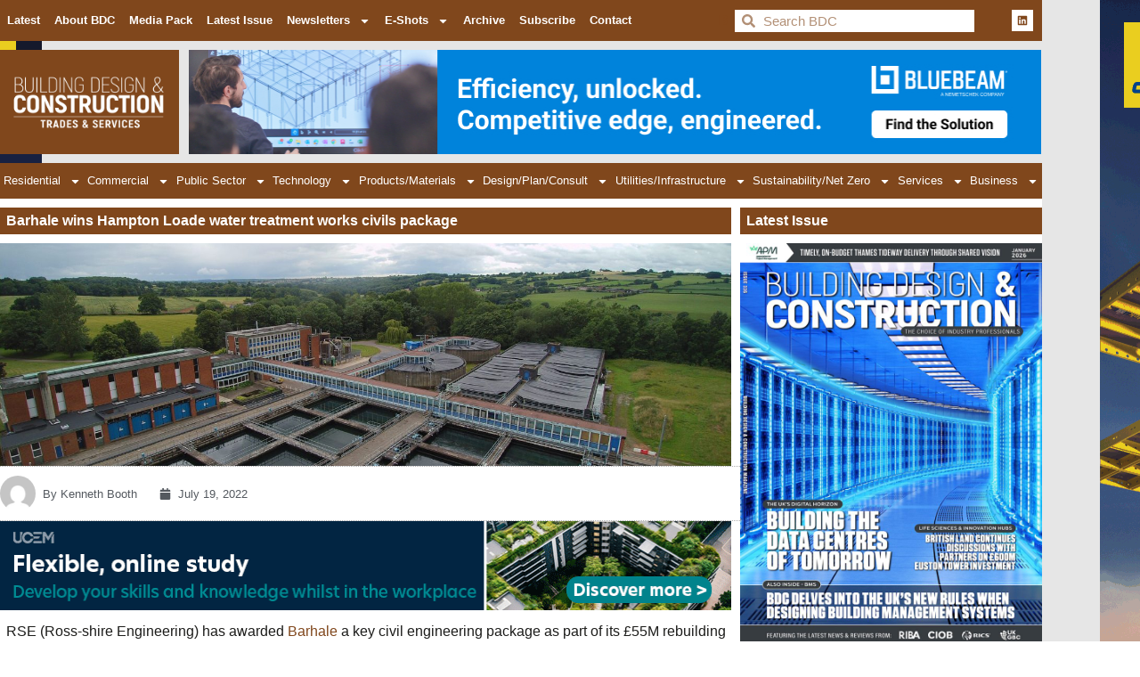

--- FILE ---
content_type: text/css
request_url: https://bdcmagazine.com/wp-content/uploads/elementor/css/post-261.css?ver=1768391992
body_size: 2423
content:
.elementor-261 .elementor-element.elementor-element-452289c2 > .elementor-container > .elementor-column > .elementor-widget-wrap{align-content:center;align-items:center;}.elementor-261 .elementor-element.elementor-element-452289c2 > .elementor-container{max-width:1170px;}.elementor-261 .elementor-element.elementor-element-452289c2{transition:background 0.3s, border 0.3s, border-radius 0.3s, box-shadow 0.3s;padding:0px 0px 0px 0px;}.elementor-261 .elementor-element.elementor-element-452289c2 > .elementor-background-overlay{transition:background 0.3s, border-radius 0.3s, opacity 0.3s;}.elementor-261 .elementor-element.elementor-element-e38384d:not(.elementor-motion-effects-element-type-background) > .elementor-widget-wrap, .elementor-261 .elementor-element.elementor-element-e38384d > .elementor-widget-wrap > .elementor-motion-effects-container > .elementor-motion-effects-layer{background-color:var( --e-global-color-4fbd8e2 );}.elementor-261 .elementor-element.elementor-element-e38384d > .elementor-element-populated{transition:background 0.3s, border 0.3s, border-radius 0.3s, box-shadow 0.3s;padding:0px 0px 0px 0px;}.elementor-261 .elementor-element.elementor-element-e38384d > .elementor-element-populated > .elementor-background-overlay{transition:background 0.3s, border-radius 0.3s, opacity 0.3s;}.elementor-widget-nav-menu .elementor-nav-menu .elementor-item{font-family:var( --e-global-typography-primary-font-family ), Sans-serif;font-weight:var( --e-global-typography-primary-font-weight );}.elementor-widget-nav-menu .elementor-nav-menu--main .elementor-item{color:var( --e-global-color-text );fill:var( --e-global-color-text );}.elementor-widget-nav-menu .elementor-nav-menu--main .elementor-item:hover,
					.elementor-widget-nav-menu .elementor-nav-menu--main .elementor-item.elementor-item-active,
					.elementor-widget-nav-menu .elementor-nav-menu--main .elementor-item.highlighted,
					.elementor-widget-nav-menu .elementor-nav-menu--main .elementor-item:focus{color:var( --e-global-color-accent );fill:var( --e-global-color-accent );}.elementor-widget-nav-menu .elementor-nav-menu--main:not(.e--pointer-framed) .elementor-item:before,
					.elementor-widget-nav-menu .elementor-nav-menu--main:not(.e--pointer-framed) .elementor-item:after{background-color:var( --e-global-color-accent );}.elementor-widget-nav-menu .e--pointer-framed .elementor-item:before,
					.elementor-widget-nav-menu .e--pointer-framed .elementor-item:after{border-color:var( --e-global-color-accent );}.elementor-widget-nav-menu{--e-nav-menu-divider-color:var( --e-global-color-text );}.elementor-widget-nav-menu .elementor-nav-menu--dropdown .elementor-item, .elementor-widget-nav-menu .elementor-nav-menu--dropdown  .elementor-sub-item{font-family:var( --e-global-typography-accent-font-family ), Sans-serif;font-weight:var( --e-global-typography-accent-font-weight );}.elementor-261 .elementor-element.elementor-element-68fc35f .elementor-menu-toggle{margin:0 auto;}.elementor-261 .elementor-element.elementor-element-68fc35f .elementor-nav-menu .elementor-item{font-family:"Akrobat Extra Bold", Sans-serif;font-size:13px;font-weight:600;}.elementor-261 .elementor-element.elementor-element-68fc35f .elementor-nav-menu--main .elementor-item{color:#FFFFFF;fill:#FFFFFF;padding-left:8px;padding-right:8px;}.elementor-261 .elementor-element.elementor-element-68fc35f .elementor-nav-menu--main .elementor-item:hover,
					.elementor-261 .elementor-element.elementor-element-68fc35f .elementor-nav-menu--main .elementor-item.elementor-item-active,
					.elementor-261 .elementor-element.elementor-element-68fc35f .elementor-nav-menu--main .elementor-item.highlighted,
					.elementor-261 .elementor-element.elementor-element-68fc35f .elementor-nav-menu--main .elementor-item:focus{color:#FFFFFF;fill:#FFFFFF;}.elementor-261 .elementor-element.elementor-element-68fc35f .elementor-nav-menu--main:not(.e--pointer-framed) .elementor-item:before,
					.elementor-261 .elementor-element.elementor-element-68fc35f .elementor-nav-menu--main:not(.e--pointer-framed) .elementor-item:after{background-color:#FFFFFF;}.elementor-261 .elementor-element.elementor-element-68fc35f .e--pointer-framed .elementor-item:before,
					.elementor-261 .elementor-element.elementor-element-68fc35f .e--pointer-framed .elementor-item:after{border-color:#FFFFFF;}.elementor-261 .elementor-element.elementor-element-68fc35f .elementor-nav-menu--main:not(.e--pointer-framed) .elementor-item.elementor-item-active:before,
					.elementor-261 .elementor-element.elementor-element-68fc35f .elementor-nav-menu--main:not(.e--pointer-framed) .elementor-item.elementor-item-active:after{background-color:#FFFFFF;}.elementor-261 .elementor-element.elementor-element-68fc35f .e--pointer-framed .elementor-item.elementor-item-active:before,
					.elementor-261 .elementor-element.elementor-element-68fc35f .e--pointer-framed .elementor-item.elementor-item-active:after{border-color:#FFFFFF;}.elementor-261 .elementor-element.elementor-element-68fc35f .elementor-nav-menu--dropdown a, .elementor-261 .elementor-element.elementor-element-68fc35f .elementor-menu-toggle{color:#FFFFFF;fill:#FFFFFF;}.elementor-261 .elementor-element.elementor-element-68fc35f .elementor-nav-menu--dropdown{background-color:var( --e-global-color-4fbd8e2 );}.elementor-261 .elementor-element.elementor-element-68fc35f .elementor-nav-menu--dropdown a:hover,
					.elementor-261 .elementor-element.elementor-element-68fc35f .elementor-nav-menu--dropdown a:focus,
					.elementor-261 .elementor-element.elementor-element-68fc35f .elementor-nav-menu--dropdown a.elementor-item-active,
					.elementor-261 .elementor-element.elementor-element-68fc35f .elementor-nav-menu--dropdown a.highlighted,
					.elementor-261 .elementor-element.elementor-element-68fc35f .elementor-menu-toggle:hover,
					.elementor-261 .elementor-element.elementor-element-68fc35f .elementor-menu-toggle:focus{color:var( --e-global-color-4fbd8e2 );}.elementor-261 .elementor-element.elementor-element-68fc35f .elementor-nav-menu--dropdown a:hover,
					.elementor-261 .elementor-element.elementor-element-68fc35f .elementor-nav-menu--dropdown a:focus,
					.elementor-261 .elementor-element.elementor-element-68fc35f .elementor-nav-menu--dropdown a.elementor-item-active,
					.elementor-261 .elementor-element.elementor-element-68fc35f .elementor-nav-menu--dropdown a.highlighted{background-color:#FFFFFF;}.elementor-261 .elementor-element.elementor-element-68fc35f .elementor-nav-menu--dropdown .elementor-item, .elementor-261 .elementor-element.elementor-element-68fc35f .elementor-nav-menu--dropdown  .elementor-sub-item{font-family:"Akrobat Extra Bold", Sans-serif;font-weight:500;}.elementor-261 .elementor-element.elementor-element-68fc35f .elementor-nav-menu--dropdown li:not(:last-child){border-style:solid;border-color:#FFFFFF;border-bottom-width:1px;}.elementor-261 .elementor-element.elementor-element-2d420d48:not(.elementor-motion-effects-element-type-background) > .elementor-widget-wrap, .elementor-261 .elementor-element.elementor-element-2d420d48 > .elementor-widget-wrap > .elementor-motion-effects-container > .elementor-motion-effects-layer{background-color:var( --e-global-color-4fbd8e2 );}.elementor-261 .elementor-element.elementor-element-2d420d48 > .elementor-element-populated{transition:background 0.3s, border 0.3s, border-radius 0.3s, box-shadow 0.3s;}.elementor-261 .elementor-element.elementor-element-2d420d48 > .elementor-element-populated > .elementor-background-overlay{transition:background 0.3s, border-radius 0.3s, opacity 0.3s;}.elementor-widget-heading .elementor-heading-title{font-family:var( --e-global-typography-primary-font-family ), Sans-serif;font-weight:var( --e-global-typography-primary-font-weight );color:var( --e-global-color-primary );}.elementor-261 .elementor-element.elementor-element-4fd91916 .elementor-heading-title{color:var( --e-global-color-4fbd8e2 );}.elementor-261 .elementor-element.elementor-element-4fddfcc6:not(.elementor-motion-effects-element-type-background) > .elementor-widget-wrap, .elementor-261 .elementor-element.elementor-element-4fddfcc6 > .elementor-widget-wrap > .elementor-motion-effects-container > .elementor-motion-effects-layer{background-color:var( --e-global-color-4fbd8e2 );}.elementor-261 .elementor-element.elementor-element-4fddfcc6 > .elementor-element-populated{transition:background 0.3s, border 0.3s, border-radius 0.3s, box-shadow 0.3s;margin:0px 0px 0px 0px;--e-column-margin-right:0px;--e-column-margin-left:0px;padding:0px 0px 0px 0px;}.elementor-261 .elementor-element.elementor-element-4fddfcc6 > .elementor-element-populated > .elementor-background-overlay{transition:background 0.3s, border-radius 0.3s, opacity 0.3s;}.elementor-widget-search-form input[type="search"].elementor-search-form__input{font-family:var( --e-global-typography-text-font-family ), Sans-serif;font-weight:var( --e-global-typography-text-font-weight );}.elementor-widget-search-form .elementor-search-form__input,
					.elementor-widget-search-form .elementor-search-form__icon,
					.elementor-widget-search-form .elementor-lightbox .dialog-lightbox-close-button,
					.elementor-widget-search-form .elementor-lightbox .dialog-lightbox-close-button:hover,
					.elementor-widget-search-form.elementor-search-form--skin-full_screen input[type="search"].elementor-search-form__input{color:var( --e-global-color-text );fill:var( --e-global-color-text );}.elementor-widget-search-form .elementor-search-form__submit{font-family:var( --e-global-typography-text-font-family ), Sans-serif;font-weight:var( --e-global-typography-text-font-weight );background-color:var( --e-global-color-secondary );}.elementor-261 .elementor-element.elementor-element-3b70afc6{padding:0px 6px 0px 6px;}.elementor-261 .elementor-element.elementor-element-3b70afc6 .elementor-search-form__container{min-height:25px;}.elementor-261 .elementor-element.elementor-element-3b70afc6 .elementor-search-form__submit{min-width:25px;}body:not(.rtl) .elementor-261 .elementor-element.elementor-element-3b70afc6 .elementor-search-form__icon{padding-left:calc(25px / 3);}body.rtl .elementor-261 .elementor-element.elementor-element-3b70afc6 .elementor-search-form__icon{padding-right:calc(25px / 3);}.elementor-261 .elementor-element.elementor-element-3b70afc6 .elementor-search-form__input, .elementor-261 .elementor-element.elementor-element-3b70afc6.elementor-search-form--button-type-text .elementor-search-form__submit{padding-left:calc(25px / 3);padding-right:calc(25px / 3);}.elementor-261 .elementor-element.elementor-element-3b70afc6 .elementor-search-form__input,
					.elementor-261 .elementor-element.elementor-element-3b70afc6 .elementor-search-form__icon,
					.elementor-261 .elementor-element.elementor-element-3b70afc6 .elementor-lightbox .dialog-lightbox-close-button,
					.elementor-261 .elementor-element.elementor-element-3b70afc6 .elementor-lightbox .dialog-lightbox-close-button:hover,
					.elementor-261 .elementor-element.elementor-element-3b70afc6.elementor-search-form--skin-full_screen input[type="search"].elementor-search-form__input{color:var( --e-global-color-4fbd8e2 );fill:var( --e-global-color-4fbd8e2 );}.elementor-261 .elementor-element.elementor-element-3b70afc6:not(.elementor-search-form--skin-full_screen) .elementor-search-form__container{background-color:#FFFFFF;border-radius:0px;}.elementor-261 .elementor-element.elementor-element-3b70afc6.elementor-search-form--skin-full_screen input[type="search"].elementor-search-form__input{background-color:#FFFFFF;border-radius:0px;}.elementor-261 .elementor-element.elementor-element-7da9e701:not(.elementor-motion-effects-element-type-background) > .elementor-widget-wrap, .elementor-261 .elementor-element.elementor-element-7da9e701 > .elementor-widget-wrap > .elementor-motion-effects-container > .elementor-motion-effects-layer{background-color:var( --e-global-color-4fbd8e2 );}.elementor-261 .elementor-element.elementor-element-7da9e701 > .elementor-element-populated{transition:background 0.3s, border 0.3s, border-radius 0.3s, box-shadow 0.3s;padding:0px 0px 0px 0px;}.elementor-261 .elementor-element.elementor-element-7da9e701 > .elementor-element-populated > .elementor-background-overlay{transition:background 0.3s, border-radius 0.3s, opacity 0.3s;}.elementor-261 .elementor-element.elementor-element-1b727968{--grid-template-columns:repeat(0, auto);text-align:right;margin:0px 10px calc(var(--kit-widget-spacing, 0px) + 0px) 0px;--icon-size:12px;--grid-column-gap:5px;--grid-row-gap:0px;}.elementor-261 .elementor-element.elementor-element-1b727968 .elementor-social-icon{background-color:#FFFFFF;}.elementor-261 .elementor-element.elementor-element-1b727968 .elementor-social-icon i{color:var( --e-global-color-4fbd8e2 );}.elementor-261 .elementor-element.elementor-element-1b727968 .elementor-social-icon svg{fill:var( --e-global-color-4fbd8e2 );}.elementor-261 .elementor-element.elementor-element-1b727968 .elementor-social-icon:hover{background-color:var( --e-global-color-4fbd8e2 );}.elementor-261 .elementor-element.elementor-element-1b727968 .elementor-social-icon:hover i{color:#FFFFFF;}.elementor-261 .elementor-element.elementor-element-1b727968 .elementor-social-icon:hover svg{fill:#FFFFFF;}.elementor-261 .elementor-element.elementor-element-3752a651 > .elementor-container > .elementor-column > .elementor-widget-wrap{align-content:center;align-items:center;}.elementor-261 .elementor-element.elementor-element-3752a651 > .elementor-container{max-width:1170px;}.elementor-261 .elementor-element.elementor-element-3752a651{border-style:solid;border-width:0px 0px 0px 0px;border-color:#d8d8d8;transition:background 0.3s, border 0.3s, border-radius 0.3s, box-shadow 0.3s;}.elementor-261 .elementor-element.elementor-element-3752a651 > .elementor-background-overlay{transition:background 0.3s, border-radius 0.3s, opacity 0.3s;}.elementor-261 .elementor-element.elementor-element-5acd4d35:not(.elementor-motion-effects-element-type-background) > .elementor-widget-wrap, .elementor-261 .elementor-element.elementor-element-5acd4d35 > .elementor-widget-wrap > .elementor-motion-effects-container > .elementor-motion-effects-layer{background-color:#1D1D1B00;}.elementor-261 .elementor-element.elementor-element-5acd4d35 > .elementor-element-populated{transition:background 0.3s, border 0.3s, border-radius 0.3s, box-shadow 0.3s;}.elementor-261 .elementor-element.elementor-element-5acd4d35 > .elementor-element-populated > .elementor-background-overlay{transition:background 0.3s, border-radius 0.3s, opacity 0.3s;}.elementor-widget-image .widget-image-caption{color:var( --e-global-color-text );font-family:var( --e-global-typography-text-font-family ), Sans-serif;font-weight:var( --e-global-typography-text-font-weight );}.elementor-261 .elementor-element.elementor-element-327a00d0{margin:0px 0px calc(var(--kit-widget-spacing, 0px) + 0px) 0px;padding:10px 10px 10px 0px;}.elementor-261 .elementor-element.elementor-element-79672866:not(.elementor-motion-effects-element-type-background) > .elementor-widget-wrap, .elementor-261 .elementor-element.elementor-element-79672866 > .elementor-widget-wrap > .elementor-motion-effects-container > .elementor-motion-effects-layer{background-color:#1D1D1B00;}.elementor-261 .elementor-element.elementor-element-79672866 > .elementor-widget-wrap > .elementor-widget:not(.elementor-widget__width-auto):not(.elementor-widget__width-initial):not(:last-child):not(.elementor-absolute){--kit-widget-spacing:0px;}.elementor-261 .elementor-element.elementor-element-79672866 > .elementor-element-populated{transition:background 0.3s, border 0.3s, border-radius 0.3s, box-shadow 0.3s;margin:1px 1px 1px 1px;--e-column-margin-right:1px;--e-column-margin-left:1px;}.elementor-261 .elementor-element.elementor-element-79672866 > .elementor-element-populated > .elementor-background-overlay{transition:background 0.3s, border-radius 0.3s, opacity 0.3s;}.elementor-261 .elementor-element.elementor-element-668a0d7f > .elementor-container{max-width:1170px;}.elementor-261 .elementor-element.elementor-element-3963ff08:not(.elementor-motion-effects-element-type-background) > .elementor-widget-wrap, .elementor-261 .elementor-element.elementor-element-3963ff08 > .elementor-widget-wrap > .elementor-motion-effects-container > .elementor-motion-effects-layer{background-color:var( --e-global-color-4fbd8e2 );}.elementor-261 .elementor-element.elementor-element-3963ff08 > .elementor-element-populated{transition:background 0.3s, border 0.3s, border-radius 0.3s, box-shadow 0.3s;margin:0px 0px 0px 0px;--e-column-margin-right:0px;--e-column-margin-left:0px;padding:0px 0px 0px 0px;}.elementor-261 .elementor-element.elementor-element-3963ff08 > .elementor-element-populated > .elementor-background-overlay{transition:background 0.3s, border-radius 0.3s, opacity 0.3s;}.elementor-261 .elementor-element.elementor-element-6e850285{background-color:var( --e-global-color-4fbd8e2 );margin:0px 0px calc(var(--kit-widget-spacing, 0px) + 0px) 0px;padding:0px 0px 0px 0px;z-index:10;--e-nav-menu-horizontal-menu-item-margin:calc( 0px / 2 );}.elementor-261 .elementor-element.elementor-element-6e850285 .elementor-menu-toggle{margin-right:auto;}.elementor-261 .elementor-element.elementor-element-6e850285 .elementor-nav-menu .elementor-item{font-family:"Akrobat Extra Bold", Sans-serif;font-size:13px;font-weight:400;}.elementor-261 .elementor-element.elementor-element-6e850285 .elementor-nav-menu--main .elementor-item{color:#FFFFFF;fill:#FFFFFF;padding-left:0px;padding-right:0px;padding-top:10px;padding-bottom:10px;}.elementor-261 .elementor-element.elementor-element-6e850285 .elementor-nav-menu--main .elementor-item:hover,
					.elementor-261 .elementor-element.elementor-element-6e850285 .elementor-nav-menu--main .elementor-item.elementor-item-active,
					.elementor-261 .elementor-element.elementor-element-6e850285 .elementor-nav-menu--main .elementor-item.highlighted,
					.elementor-261 .elementor-element.elementor-element-6e850285 .elementor-nav-menu--main .elementor-item:focus{color:#FFFFFF;fill:#FFFFFF;}.elementor-261 .elementor-element.elementor-element-6e850285 .elementor-nav-menu--main:not(.e--pointer-framed) .elementor-item:before,
					.elementor-261 .elementor-element.elementor-element-6e850285 .elementor-nav-menu--main:not(.e--pointer-framed) .elementor-item:after{background-color:#FFFFFF;}.elementor-261 .elementor-element.elementor-element-6e850285 .e--pointer-framed .elementor-item:before,
					.elementor-261 .elementor-element.elementor-element-6e850285 .e--pointer-framed .elementor-item:after{border-color:#FFFFFF;}.elementor-261 .elementor-element.elementor-element-6e850285 .e--pointer-framed .elementor-item:before{border-width:5px;}.elementor-261 .elementor-element.elementor-element-6e850285 .e--pointer-framed.e--animation-draw .elementor-item:before{border-width:0 0 5px 5px;}.elementor-261 .elementor-element.elementor-element-6e850285 .e--pointer-framed.e--animation-draw .elementor-item:after{border-width:5px 5px 0 0;}.elementor-261 .elementor-element.elementor-element-6e850285 .e--pointer-framed.e--animation-corners .elementor-item:before{border-width:5px 0 0 5px;}.elementor-261 .elementor-element.elementor-element-6e850285 .e--pointer-framed.e--animation-corners .elementor-item:after{border-width:0 5px 5px 0;}.elementor-261 .elementor-element.elementor-element-6e850285 .e--pointer-underline .elementor-item:after,
					 .elementor-261 .elementor-element.elementor-element-6e850285 .e--pointer-overline .elementor-item:before,
					 .elementor-261 .elementor-element.elementor-element-6e850285 .e--pointer-double-line .elementor-item:before,
					 .elementor-261 .elementor-element.elementor-element-6e850285 .e--pointer-double-line .elementor-item:after{height:5px;}.elementor-261 .elementor-element.elementor-element-6e850285 .elementor-nav-menu--main:not(.elementor-nav-menu--layout-horizontal) .elementor-nav-menu > li:not(:last-child){margin-bottom:0px;}.elementor-261 .elementor-element.elementor-element-6e850285 .elementor-nav-menu--dropdown a, .elementor-261 .elementor-element.elementor-element-6e850285 .elementor-menu-toggle{color:#FFFFFF;fill:#FFFFFF;}.elementor-261 .elementor-element.elementor-element-6e850285 .elementor-nav-menu--dropdown{background-color:var( --e-global-color-4fbd8e2 );border-radius:0px 0px 0px 0px;}.elementor-261 .elementor-element.elementor-element-6e850285 .elementor-nav-menu--dropdown a:hover,
					.elementor-261 .elementor-element.elementor-element-6e850285 .elementor-nav-menu--dropdown a:focus,
					.elementor-261 .elementor-element.elementor-element-6e850285 .elementor-nav-menu--dropdown a.elementor-item-active,
					.elementor-261 .elementor-element.elementor-element-6e850285 .elementor-nav-menu--dropdown a.highlighted,
					.elementor-261 .elementor-element.elementor-element-6e850285 .elementor-menu-toggle:hover,
					.elementor-261 .elementor-element.elementor-element-6e850285 .elementor-menu-toggle:focus{color:var( --e-global-color-4fbd8e2 );}.elementor-261 .elementor-element.elementor-element-6e850285 .elementor-nav-menu--dropdown a:hover,
					.elementor-261 .elementor-element.elementor-element-6e850285 .elementor-nav-menu--dropdown a:focus,
					.elementor-261 .elementor-element.elementor-element-6e850285 .elementor-nav-menu--dropdown a.elementor-item-active,
					.elementor-261 .elementor-element.elementor-element-6e850285 .elementor-nav-menu--dropdown a.highlighted{background-color:#FFFFFF;}.elementor-261 .elementor-element.elementor-element-6e850285 .elementor-nav-menu--dropdown li:first-child a{border-top-left-radius:0px;border-top-right-radius:0px;}.elementor-261 .elementor-element.elementor-element-6e850285 .elementor-nav-menu--dropdown li:last-child a{border-bottom-right-radius:0px;border-bottom-left-radius:0px;}.elementor-261 .elementor-element.elementor-element-6e850285 .elementor-nav-menu--dropdown a{padding-left:7px;padding-right:7px;}.elementor-261 .elementor-element.elementor-element-6e850285 .elementor-nav-menu--dropdown li:not(:last-child){border-style:solid;border-color:#DFDEDE;border-bottom-width:1px;}.elementor-theme-builder-content-area{height:400px;}.elementor-location-header:before, .elementor-location-footer:before{content:"";display:table;clear:both;}@media(max-width:1024px){.elementor-261 .elementor-element.elementor-element-1b727968{margin:0px 5px calc(var(--kit-widget-spacing, 0px) + 0px) 0px;}.elementor-261 .elementor-element.elementor-element-3752a651{padding:0px 0px 0px 0px;}}@media(min-width:768px){.elementor-261 .elementor-element.elementor-element-e38384d{width:68%;}.elementor-261 .elementor-element.elementor-element-2d420d48{width:2%;}.elementor-261 .elementor-element.elementor-element-4fddfcc6{width:24%;}.elementor-261 .elementor-element.elementor-element-7da9e701{width:6%;}.elementor-261 .elementor-element.elementor-element-5acd4d35{width:18%;}.elementor-261 .elementor-element.elementor-element-79672866{width:82%;}}@media(max-width:1024px) and (min-width:768px){.elementor-261 .elementor-element.elementor-element-e38384d{width:4%;}.elementor-261 .elementor-element.elementor-element-2d420d48{width:13%;}.elementor-261 .elementor-element.elementor-element-4fddfcc6{width:66%;}.elementor-261 .elementor-element.elementor-element-7da9e701{width:17%;}}@media(max-width:767px){.elementor-261 .elementor-element.elementor-element-e38384d{width:12%;}.elementor-261 .elementor-element.elementor-element-68fc35f .elementor-nav-menu--main > .elementor-nav-menu > li > .elementor-nav-menu--dropdown, .elementor-261 .elementor-element.elementor-element-68fc35f .elementor-nav-menu__container.elementor-nav-menu--dropdown{margin-top:-1px !important;}.elementor-261 .elementor-element.elementor-element-68fc35f{--nav-menu-icon-size:26px;}.elementor-261 .elementor-element.elementor-element-2d420d48{width:6%;}.elementor-261 .elementor-element.elementor-element-4fddfcc6{width:60%;}.elementor-261 .elementor-element.elementor-element-7da9e701{width:22%;}.elementor-261 .elementor-element.elementor-element-1b727968{text-align:right;margin:0px 6px calc(var(--kit-widget-spacing, 0px) + 0px) 0px;padding:0px 0px 0px 0px;}.elementor-261 .elementor-element.elementor-element-3752a651{padding:0px 0px 0px 0px;}.elementor-261 .elementor-element.elementor-element-5acd4d35{width:100%;}.elementor-261 .elementor-element.elementor-element-327a00d0{padding:0px 0px 0px 0px;}.elementor-261 .elementor-element.elementor-element-327a00d0 img{max-width:100%;height:135px;object-fit:cover;}.elementor-261 .elementor-element.elementor-element-3963ff08 > .elementor-element-populated{padding:10px 10px 10px 10px;}.elementor-261 .elementor-element.elementor-element-6e850285{padding:0px 0px 0px 0px;}.elementor-261 .elementor-element.elementor-element-6e850285 .elementor-nav-menu--dropdown{border-radius:0px 0px 0px 0px;}.elementor-261 .elementor-element.elementor-element-6e850285 .elementor-nav-menu--dropdown li:first-child a{border-top-left-radius:0px;border-top-right-radius:0px;}.elementor-261 .elementor-element.elementor-element-6e850285 .elementor-nav-menu--dropdown li:last-child a{border-bottom-right-radius:0px;border-bottom-left-radius:0px;}.elementor-261 .elementor-element.elementor-element-6e850285 .elementor-nav-menu--dropdown a{padding-top:13px;padding-bottom:13px;}.elementor-261 .elementor-element.elementor-element-6e850285 .elementor-nav-menu--main > .elementor-nav-menu > li > .elementor-nav-menu--dropdown, .elementor-261 .elementor-element.elementor-element-6e850285 .elementor-nav-menu__container.elementor-nav-menu--dropdown{margin-top:11px !important;}}

--- FILE ---
content_type: text/css
request_url: https://bdcmagazine.com/wp-content/uploads/elementor/css/post-609.css?ver=1768392133
body_size: 2786
content:
.elementor-609 .elementor-element.elementor-element-1399d590 > .elementor-container > .elementor-column > .elementor-widget-wrap{align-content:center;align-items:center;}.elementor-609 .elementor-element.elementor-element-1399d590 > .elementor-container{max-width:1170px;}.elementor-609 .elementor-element.elementor-element-1399d590{padding:0px 0px 10px 0px;}.elementor-609 .elementor-element.elementor-element-5cc5ec28:not(.elementor-motion-effects-element-type-background) > .elementor-widget-wrap, .elementor-609 .elementor-element.elementor-element-5cc5ec28 > .elementor-widget-wrap > .elementor-motion-effects-container > .elementor-motion-effects-layer{background-color:var( --e-global-color-4fbd8e2 );}.elementor-609 .elementor-element.elementor-element-5cc5ec28 > .elementor-element-populated{transition:background 0.3s, border 0.3s, border-radius 0.3s, box-shadow 0.3s;}.elementor-609 .elementor-element.elementor-element-5cc5ec28 > .elementor-element-populated > .elementor-background-overlay{transition:background 0.3s, border-radius 0.3s, opacity 0.3s;}.elementor-609 .elementor-element.elementor-element-656bbafa > .elementor-container{max-width:1400px;}.elementor-609 .elementor-element.elementor-element-656bbafa{margin-top:0px;margin-bottom:-77px;}.elementor-609 .elementor-element.elementor-element-10c9f921:not(.elementor-motion-effects-element-type-background) > .elementor-widget-wrap, .elementor-609 .elementor-element.elementor-element-10c9f921 > .elementor-widget-wrap > .elementor-motion-effects-container > .elementor-motion-effects-layer{background-color:var( --e-global-color-4fbd8e2 );}.elementor-609 .elementor-element.elementor-element-10c9f921 > .elementor-element-populated{transition:background 0.3s, border 0.3s, border-radius 0.3s, box-shadow 0.3s;}.elementor-609 .elementor-element.elementor-element-10c9f921 > .elementor-element-populated > .elementor-background-overlay{transition:background 0.3s, border-radius 0.3s, opacity 0.3s;}.elementor-widget-heading .elementor-heading-title{font-family:var( --e-global-typography-primary-font-family ), Sans-serif;font-weight:var( --e-global-typography-primary-font-weight );color:var( --e-global-color-primary );}.elementor-609 .elementor-element.elementor-element-1ae7cfb4{margin:12px 0px calc(var(--kit-widget-spacing, 0px) + 0px) 0px;}.elementor-609 .elementor-element.elementor-element-1ae7cfb4 .elementor-heading-title{font-family:"Akrobat Extra Bold", Sans-serif;font-size:15px;font-weight:600;text-transform:uppercase;color:#FFFFFF;}.elementor-widget-text-editor{font-family:var( --e-global-typography-text-font-family ), Sans-serif;font-weight:var( --e-global-typography-text-font-weight );color:var( --e-global-color-text );}.elementor-widget-text-editor.elementor-drop-cap-view-stacked .elementor-drop-cap{background-color:var( --e-global-color-primary );}.elementor-widget-text-editor.elementor-drop-cap-view-framed .elementor-drop-cap, .elementor-widget-text-editor.elementor-drop-cap-view-default .elementor-drop-cap{color:var( --e-global-color-primary );border-color:var( --e-global-color-primary );}.elementor-609 .elementor-element.elementor-element-3c09be14{color:#FFFFFF;}.elementor-609 .elementor-element.elementor-element-58d4aaa1{margin:-20px 0px calc(var(--kit-widget-spacing, 0px) + 0px) 0px;color:#FFFFFF;}.elementor-609 .elementor-element.elementor-element-5b66cc96:not(.elementor-motion-effects-element-type-background) > .elementor-widget-wrap, .elementor-609 .elementor-element.elementor-element-5b66cc96 > .elementor-widget-wrap > .elementor-motion-effects-container > .elementor-motion-effects-layer{background-color:var( --e-global-color-4fbd8e2 );}.elementor-609 .elementor-element.elementor-element-5b66cc96 > .elementor-element-populated{transition:background 0.3s, border 0.3s, border-radius 0.3s, box-shadow 0.3s;}.elementor-609 .elementor-element.elementor-element-5b66cc96 > .elementor-element-populated > .elementor-background-overlay{transition:background 0.3s, border-radius 0.3s, opacity 0.3s;}.elementor-609 .elementor-element.elementor-element-1166d12e{margin:12px 0px calc(var(--kit-widget-spacing, 0px) + 0px) 0px;}.elementor-609 .elementor-element.elementor-element-1166d12e .elementor-heading-title{font-family:"Akrobat Extra Bold", Sans-serif;font-size:15px;font-weight:600;text-transform:uppercase;color:#FFFFFF;}.elementor-widget-nav-menu .elementor-nav-menu .elementor-item{font-family:var( --e-global-typography-primary-font-family ), Sans-serif;font-weight:var( --e-global-typography-primary-font-weight );}.elementor-widget-nav-menu .elementor-nav-menu--main .elementor-item{color:var( --e-global-color-text );fill:var( --e-global-color-text );}.elementor-widget-nav-menu .elementor-nav-menu--main .elementor-item:hover,
					.elementor-widget-nav-menu .elementor-nav-menu--main .elementor-item.elementor-item-active,
					.elementor-widget-nav-menu .elementor-nav-menu--main .elementor-item.highlighted,
					.elementor-widget-nav-menu .elementor-nav-menu--main .elementor-item:focus{color:var( --e-global-color-accent );fill:var( --e-global-color-accent );}.elementor-widget-nav-menu .elementor-nav-menu--main:not(.e--pointer-framed) .elementor-item:before,
					.elementor-widget-nav-menu .elementor-nav-menu--main:not(.e--pointer-framed) .elementor-item:after{background-color:var( --e-global-color-accent );}.elementor-widget-nav-menu .e--pointer-framed .elementor-item:before,
					.elementor-widget-nav-menu .e--pointer-framed .elementor-item:after{border-color:var( --e-global-color-accent );}.elementor-widget-nav-menu{--e-nav-menu-divider-color:var( --e-global-color-text );}.elementor-widget-nav-menu .elementor-nav-menu--dropdown .elementor-item, .elementor-widget-nav-menu .elementor-nav-menu--dropdown  .elementor-sub-item{font-family:var( --e-global-typography-accent-font-family ), Sans-serif;font-weight:var( --e-global-typography-accent-font-weight );}.elementor-609 .elementor-element.elementor-element-eca3c8c{margin:0px 0px calc(var(--kit-widget-spacing, 0px) + 0px) -20px;padding:0px 0px 0px 0px;--e-nav-menu-horizontal-menu-item-margin:calc( 0px / 2 );}.elementor-609 .elementor-element.elementor-element-eca3c8c .elementor-menu-toggle{margin:0 auto;}.elementor-609 .elementor-element.elementor-element-eca3c8c .elementor-nav-menu .elementor-item{font-family:"Akrobat Extra Bold", Sans-serif;font-weight:600;}.elementor-609 .elementor-element.elementor-element-eca3c8c .elementor-nav-menu--main .elementor-item{color:#FFFFFF;fill:#FFFFFF;padding-top:5px;padding-bottom:5px;}.elementor-609 .elementor-element.elementor-element-eca3c8c .elementor-nav-menu--main .elementor-item:hover,
					.elementor-609 .elementor-element.elementor-element-eca3c8c .elementor-nav-menu--main .elementor-item.elementor-item-active,
					.elementor-609 .elementor-element.elementor-element-eca3c8c .elementor-nav-menu--main .elementor-item.highlighted,
					.elementor-609 .elementor-element.elementor-element-eca3c8c .elementor-nav-menu--main .elementor-item:focus{color:#FFFFFF;fill:#FFFFFF;}.elementor-609 .elementor-element.elementor-element-eca3c8c .elementor-nav-menu--main:not(.e--pointer-framed) .elementor-item:before,
					.elementor-609 .elementor-element.elementor-element-eca3c8c .elementor-nav-menu--main:not(.e--pointer-framed) .elementor-item:after{background-color:#FFFFFF;}.elementor-609 .elementor-element.elementor-element-eca3c8c .e--pointer-framed .elementor-item:before,
					.elementor-609 .elementor-element.elementor-element-eca3c8c .e--pointer-framed .elementor-item:after{border-color:#FFFFFF;}.elementor-609 .elementor-element.elementor-element-eca3c8c .e--pointer-framed .elementor-item:before{border-width:0px;}.elementor-609 .elementor-element.elementor-element-eca3c8c .e--pointer-framed.e--animation-draw .elementor-item:before{border-width:0 0 0px 0px;}.elementor-609 .elementor-element.elementor-element-eca3c8c .e--pointer-framed.e--animation-draw .elementor-item:after{border-width:0px 0px 0 0;}.elementor-609 .elementor-element.elementor-element-eca3c8c .e--pointer-framed.e--animation-corners .elementor-item:before{border-width:0px 0 0 0px;}.elementor-609 .elementor-element.elementor-element-eca3c8c .e--pointer-framed.e--animation-corners .elementor-item:after{border-width:0 0px 0px 0;}.elementor-609 .elementor-element.elementor-element-eca3c8c .e--pointer-underline .elementor-item:after,
					 .elementor-609 .elementor-element.elementor-element-eca3c8c .e--pointer-overline .elementor-item:before,
					 .elementor-609 .elementor-element.elementor-element-eca3c8c .e--pointer-double-line .elementor-item:before,
					 .elementor-609 .elementor-element.elementor-element-eca3c8c .e--pointer-double-line .elementor-item:after{height:0px;}.elementor-609 .elementor-element.elementor-element-eca3c8c .elementor-nav-menu--main:not(.elementor-nav-menu--layout-horizontal) .elementor-nav-menu > li:not(:last-child){margin-bottom:0px;}.elementor-609 .elementor-element.elementor-element-6b2e48b5:not(.elementor-motion-effects-element-type-background) > .elementor-widget-wrap, .elementor-609 .elementor-element.elementor-element-6b2e48b5 > .elementor-widget-wrap > .elementor-motion-effects-container > .elementor-motion-effects-layer{background-color:var( --e-global-color-4fbd8e2 );}.elementor-609 .elementor-element.elementor-element-6b2e48b5 > .elementor-element-populated{transition:background 0.3s, border 0.3s, border-radius 0.3s, box-shadow 0.3s;}.elementor-609 .elementor-element.elementor-element-6b2e48b5 > .elementor-element-populated > .elementor-background-overlay{transition:background 0.3s, border-radius 0.3s, opacity 0.3s;}.elementor-609 .elementor-element.elementor-element-33b988d{margin:12px 0px calc(var(--kit-widget-spacing, 0px) + 0px) 0px;}.elementor-609 .elementor-element.elementor-element-33b988d .elementor-heading-title{font-size:15px;font-weight:600;text-transform:uppercase;color:#FFFFFF;}.elementor-609 .elementor-element.elementor-element-a1f32a{margin:0px 0px calc(var(--kit-widget-spacing, 0px) + 0px) -20px;padding:0px 0px 0px 0px;--e-nav-menu-horizontal-menu-item-margin:calc( 0px / 2 );}.elementor-609 .elementor-element.elementor-element-a1f32a .elementor-menu-toggle{margin:0 auto;}.elementor-609 .elementor-element.elementor-element-a1f32a .elementor-nav-menu .elementor-item{font-family:"Akrobat Extra Bold", Sans-serif;font-weight:600;}.elementor-609 .elementor-element.elementor-element-a1f32a .elementor-nav-menu--main .elementor-item{color:#FFFFFF;fill:#FFFFFF;padding-top:5px;padding-bottom:5px;}.elementor-609 .elementor-element.elementor-element-a1f32a .elementor-nav-menu--main .elementor-item:hover,
					.elementor-609 .elementor-element.elementor-element-a1f32a .elementor-nav-menu--main .elementor-item.elementor-item-active,
					.elementor-609 .elementor-element.elementor-element-a1f32a .elementor-nav-menu--main .elementor-item.highlighted,
					.elementor-609 .elementor-element.elementor-element-a1f32a .elementor-nav-menu--main .elementor-item:focus{color:#FFFFFF;fill:#FFFFFF;}.elementor-609 .elementor-element.elementor-element-a1f32a .elementor-nav-menu--main:not(.e--pointer-framed) .elementor-item:before,
					.elementor-609 .elementor-element.elementor-element-a1f32a .elementor-nav-menu--main:not(.e--pointer-framed) .elementor-item:after{background-color:#FFFFFF;}.elementor-609 .elementor-element.elementor-element-a1f32a .e--pointer-framed .elementor-item:before,
					.elementor-609 .elementor-element.elementor-element-a1f32a .e--pointer-framed .elementor-item:after{border-color:#FFFFFF;}.elementor-609 .elementor-element.elementor-element-a1f32a .e--pointer-framed .elementor-item:before{border-width:0px;}.elementor-609 .elementor-element.elementor-element-a1f32a .e--pointer-framed.e--animation-draw .elementor-item:before{border-width:0 0 0px 0px;}.elementor-609 .elementor-element.elementor-element-a1f32a .e--pointer-framed.e--animation-draw .elementor-item:after{border-width:0px 0px 0 0;}.elementor-609 .elementor-element.elementor-element-a1f32a .e--pointer-framed.e--animation-corners .elementor-item:before{border-width:0px 0 0 0px;}.elementor-609 .elementor-element.elementor-element-a1f32a .e--pointer-framed.e--animation-corners .elementor-item:after{border-width:0 0px 0px 0;}.elementor-609 .elementor-element.elementor-element-a1f32a .e--pointer-underline .elementor-item:after,
					 .elementor-609 .elementor-element.elementor-element-a1f32a .e--pointer-overline .elementor-item:before,
					 .elementor-609 .elementor-element.elementor-element-a1f32a .e--pointer-double-line .elementor-item:before,
					 .elementor-609 .elementor-element.elementor-element-a1f32a .e--pointer-double-line .elementor-item:after{height:0px;}.elementor-609 .elementor-element.elementor-element-a1f32a .elementor-nav-menu--main:not(.elementor-nav-menu--layout-horizontal) .elementor-nav-menu > li:not(:last-child){margin-bottom:0px;}.elementor-609 .elementor-element.elementor-element-3bf8ea82:not(.elementor-motion-effects-element-type-background) > .elementor-widget-wrap, .elementor-609 .elementor-element.elementor-element-3bf8ea82 > .elementor-widget-wrap > .elementor-motion-effects-container > .elementor-motion-effects-layer{background-color:var( --e-global-color-4fbd8e2 );}.elementor-609 .elementor-element.elementor-element-3bf8ea82 > .elementor-element-populated{transition:background 0.3s, border 0.3s, border-radius 0.3s, box-shadow 0.3s;}.elementor-609 .elementor-element.elementor-element-3bf8ea82 > .elementor-element-populated > .elementor-background-overlay{transition:background 0.3s, border-radius 0.3s, opacity 0.3s;}.elementor-609 .elementor-element.elementor-element-467727b4{margin:12px 0px calc(var(--kit-widget-spacing, 0px) + 0px) 0px;}.elementor-609 .elementor-element.elementor-element-467727b4 .elementor-heading-title{font-size:15px;font-weight:600;text-transform:uppercase;color:#FFFFFF;}.elementor-609 .elementor-element.elementor-element-480706cf{margin:0px 0px calc(var(--kit-widget-spacing, 0px) + 0px) -20px;padding:0px 0px 0px 0px;--e-nav-menu-horizontal-menu-item-margin:calc( 0px / 2 );}.elementor-609 .elementor-element.elementor-element-480706cf .elementor-menu-toggle{margin:0 auto;}.elementor-609 .elementor-element.elementor-element-480706cf .elementor-nav-menu .elementor-item{font-family:"Akrobat Extra Bold", Sans-serif;font-weight:600;}.elementor-609 .elementor-element.elementor-element-480706cf .elementor-nav-menu--main .elementor-item{color:#FFFFFF;fill:#FFFFFF;padding-top:5px;padding-bottom:5px;}.elementor-609 .elementor-element.elementor-element-480706cf .elementor-nav-menu--main .elementor-item:hover,
					.elementor-609 .elementor-element.elementor-element-480706cf .elementor-nav-menu--main .elementor-item.elementor-item-active,
					.elementor-609 .elementor-element.elementor-element-480706cf .elementor-nav-menu--main .elementor-item.highlighted,
					.elementor-609 .elementor-element.elementor-element-480706cf .elementor-nav-menu--main .elementor-item:focus{color:#FFFFFF;fill:#FFFFFF;}.elementor-609 .elementor-element.elementor-element-480706cf .elementor-nav-menu--main:not(.e--pointer-framed) .elementor-item:before,
					.elementor-609 .elementor-element.elementor-element-480706cf .elementor-nav-menu--main:not(.e--pointer-framed) .elementor-item:after{background-color:#FFFFFF;}.elementor-609 .elementor-element.elementor-element-480706cf .e--pointer-framed .elementor-item:before,
					.elementor-609 .elementor-element.elementor-element-480706cf .e--pointer-framed .elementor-item:after{border-color:#FFFFFF;}.elementor-609 .elementor-element.elementor-element-480706cf .e--pointer-framed .elementor-item:before{border-width:0px;}.elementor-609 .elementor-element.elementor-element-480706cf .e--pointer-framed.e--animation-draw .elementor-item:before{border-width:0 0 0px 0px;}.elementor-609 .elementor-element.elementor-element-480706cf .e--pointer-framed.e--animation-draw .elementor-item:after{border-width:0px 0px 0 0;}.elementor-609 .elementor-element.elementor-element-480706cf .e--pointer-framed.e--animation-corners .elementor-item:before{border-width:0px 0 0 0px;}.elementor-609 .elementor-element.elementor-element-480706cf .e--pointer-framed.e--animation-corners .elementor-item:after{border-width:0 0px 0px 0;}.elementor-609 .elementor-element.elementor-element-480706cf .e--pointer-underline .elementor-item:after,
					 .elementor-609 .elementor-element.elementor-element-480706cf .e--pointer-overline .elementor-item:before,
					 .elementor-609 .elementor-element.elementor-element-480706cf .e--pointer-double-line .elementor-item:before,
					 .elementor-609 .elementor-element.elementor-element-480706cf .e--pointer-double-line .elementor-item:after{height:0px;}.elementor-609 .elementor-element.elementor-element-480706cf .elementor-nav-menu--main:not(.elementor-nav-menu--layout-horizontal) .elementor-nav-menu > li:not(:last-child){margin-bottom:0px;}.elementor-609 .elementor-element.elementor-element-33ce7f72:not(.elementor-motion-effects-element-type-background) > .elementor-widget-wrap, .elementor-609 .elementor-element.elementor-element-33ce7f72 > .elementor-widget-wrap > .elementor-motion-effects-container > .elementor-motion-effects-layer{background-color:var( --e-global-color-4fbd8e2 );}.elementor-609 .elementor-element.elementor-element-33ce7f72 > .elementor-element-populated{transition:background 0.3s, border 0.3s, border-radius 0.3s, box-shadow 0.3s;margin:0px 0px 0px 0px;--e-column-margin-right:0px;--e-column-margin-left:0px;padding:022px 010px 0px 10px;}.elementor-609 .elementor-element.elementor-element-33ce7f72 > .elementor-element-populated > .elementor-background-overlay{transition:background 0.3s, border-radius 0.3s, opacity 0.3s;}.elementor-609 .elementor-element.elementor-element-24c3da4a .elementor-heading-title{font-size:15px;font-weight:600;text-transform:uppercase;color:#FFFFFF;}.elementor-609 .elementor-element.elementor-element-23cc87a7{font-size:14px;font-weight:300;color:#ffffff;}.elementor-widget-form .elementor-field-group > label, .elementor-widget-form .elementor-field-subgroup label{color:var( --e-global-color-text );}.elementor-widget-form .elementor-field-group > label{font-family:var( --e-global-typography-text-font-family ), Sans-serif;font-weight:var( --e-global-typography-text-font-weight );}.elementor-widget-form .elementor-field-type-html{color:var( --e-global-color-text );font-family:var( --e-global-typography-text-font-family ), Sans-serif;font-weight:var( --e-global-typography-text-font-weight );}.elementor-widget-form .elementor-field-group .elementor-field{color:var( --e-global-color-text );}.elementor-widget-form .elementor-field-group .elementor-field, .elementor-widget-form .elementor-field-subgroup label{font-family:var( --e-global-typography-text-font-family ), Sans-serif;font-weight:var( --e-global-typography-text-font-weight );}.elementor-widget-form .elementor-button{font-family:var( --e-global-typography-accent-font-family ), Sans-serif;font-weight:var( --e-global-typography-accent-font-weight );}.elementor-widget-form .e-form__buttons__wrapper__button-next{background-color:var( --e-global-color-accent );}.elementor-widget-form .elementor-button[type="submit"]{background-color:var( --e-global-color-accent );}.elementor-widget-form .e-form__buttons__wrapper__button-previous{background-color:var( --e-global-color-accent );}.elementor-widget-form .elementor-message{font-family:var( --e-global-typography-text-font-family ), Sans-serif;font-weight:var( --e-global-typography-text-font-weight );}.elementor-widget-form .e-form__indicators__indicator, .elementor-widget-form .e-form__indicators__indicator__label{font-family:var( --e-global-typography-accent-font-family ), Sans-serif;font-weight:var( --e-global-typography-accent-font-weight );}.elementor-widget-form{--e-form-steps-indicator-inactive-primary-color:var( --e-global-color-text );--e-form-steps-indicator-active-primary-color:var( --e-global-color-accent );--e-form-steps-indicator-completed-primary-color:var( --e-global-color-accent );--e-form-steps-indicator-progress-color:var( --e-global-color-accent );--e-form-steps-indicator-progress-background-color:var( --e-global-color-text );--e-form-steps-indicator-progress-meter-color:var( --e-global-color-text );}.elementor-widget-form .e-form__indicators__indicator__progress__meter{font-family:var( --e-global-typography-accent-font-family ), Sans-serif;font-weight:var( --e-global-typography-accent-font-weight );}.elementor-609 .elementor-element.elementor-element-3bcbbb6f{margin:-8px 0px calc(var(--kit-widget-spacing, 0px) + 0px) 0px;--e-form-steps-indicators-spacing:20px;--e-form-steps-indicator-padding:30px;--e-form-steps-indicator-inactive-secondary-color:#ffffff;--e-form-steps-indicator-active-secondary-color:#ffffff;--e-form-steps-indicator-completed-secondary-color:#ffffff;--e-form-steps-divider-width:1px;--e-form-steps-divider-gap:10px;}.elementor-609 .elementor-element.elementor-element-3bcbbb6f .elementor-field-group{padding-right:calc( 0px/2 );padding-left:calc( 0px/2 );margin-bottom:8px;}.elementor-609 .elementor-element.elementor-element-3bcbbb6f .elementor-form-fields-wrapper{margin-left:calc( -0px/2 );margin-right:calc( -0px/2 );margin-bottom:-8px;}.elementor-609 .elementor-element.elementor-element-3bcbbb6f .elementor-field-group.recaptcha_v3-bottomleft, .elementor-609 .elementor-element.elementor-element-3bcbbb6f .elementor-field-group.recaptcha_v3-bottomright{margin-bottom:0;}body.rtl .elementor-609 .elementor-element.elementor-element-3bcbbb6f .elementor-labels-inline .elementor-field-group > label{padding-left:0px;}body:not(.rtl) .elementor-609 .elementor-element.elementor-element-3bcbbb6f .elementor-labels-inline .elementor-field-group > label{padding-right:0px;}body .elementor-609 .elementor-element.elementor-element-3bcbbb6f .elementor-labels-above .elementor-field-group > label{padding-bottom:0px;}.elementor-609 .elementor-element.elementor-element-3bcbbb6f .elementor-field-group > label, .elementor-609 .elementor-element.elementor-element-3bcbbb6f .elementor-field-subgroup label{color:#ffffff;}.elementor-609 .elementor-element.elementor-element-3bcbbb6f .elementor-field-group > label{font-size:12px;}.elementor-609 .elementor-element.elementor-element-3bcbbb6f .elementor-field-type-html{padding-bottom:0px;}.elementor-609 .elementor-element.elementor-element-3bcbbb6f .elementor-field-group .elementor-field{color:#000000;}.elementor-609 .elementor-element.elementor-element-3bcbbb6f .elementor-field-group .elementor-field, .elementor-609 .elementor-element.elementor-element-3bcbbb6f .elementor-field-subgroup label{font-size:14px;font-weight:300;}.elementor-609 .elementor-element.elementor-element-3bcbbb6f .elementor-field-group .elementor-field:not(.elementor-select-wrapper){background-color:#ffffff;border-width:0px 0px 0px 0px;border-radius:0px 0px 0px 0px;}.elementor-609 .elementor-element.elementor-element-3bcbbb6f .elementor-field-group .elementor-select-wrapper select{background-color:#ffffff;border-width:0px 0px 0px 0px;border-radius:0px 0px 0px 0px;}.elementor-609 .elementor-element.elementor-element-3bcbbb6f .elementor-button{font-size:14px;font-weight:600;text-transform:uppercase;border-radius:0px 0px 0px 0px;}.elementor-609 .elementor-element.elementor-element-3bcbbb6f .e-form__buttons__wrapper__button-next{background-color:#FFFFFF;color:var( --e-global-color-9eb4d2e );}.elementor-609 .elementor-element.elementor-element-3bcbbb6f .elementor-button[type="submit"]{background-color:#FFFFFF;color:var( --e-global-color-9eb4d2e );}.elementor-609 .elementor-element.elementor-element-3bcbbb6f .elementor-button[type="submit"] svg *{fill:var( --e-global-color-9eb4d2e );}.elementor-609 .elementor-element.elementor-element-3bcbbb6f .e-form__buttons__wrapper__button-previous{background-color:var( --e-global-color-9eb4d2e );color:#ffffff;}.elementor-609 .elementor-element.elementor-element-3bcbbb6f .e-form__buttons__wrapper__button-next:hover{background-color:var( --e-global-color-5bb06ad );color:#ffffff;}.elementor-609 .elementor-element.elementor-element-3bcbbb6f .elementor-button[type="submit"]:hover{background-color:var( --e-global-color-5bb06ad );color:#ffffff;}.elementor-609 .elementor-element.elementor-element-3bcbbb6f .elementor-button[type="submit"]:hover svg *{fill:#ffffff;}.elementor-609 .elementor-element.elementor-element-3bcbbb6f .e-form__buttons__wrapper__button-previous:hover{color:#ffffff;}.elementor-609 .elementor-element.elementor-element-734565cd > .elementor-container{max-width:1400px;}.elementor-609 .elementor-element.elementor-element-734565cd{border-style:solid;border-width:3px 0px 0px 0px;border-color:rgba(255,255,255,0.56);transition:background 0.3s, border 0.3s, border-radius 0.3s, box-shadow 0.3s;margin-top:92px;margin-bottom:0px;padding:0px 0px 0px 0px;}.elementor-609 .elementor-element.elementor-element-734565cd > .elementor-background-overlay{transition:background 0.3s, border-radius 0.3s, opacity 0.3s;}.elementor-609 .elementor-element.elementor-element-3438fb76:not(.elementor-motion-effects-element-type-background) > .elementor-widget-wrap, .elementor-609 .elementor-element.elementor-element-3438fb76 > .elementor-widget-wrap > .elementor-motion-effects-container > .elementor-motion-effects-layer{background-color:var( --e-global-color-4fbd8e2 );}.elementor-609 .elementor-element.elementor-element-3438fb76 > .elementor-element-populated{transition:background 0.3s, border 0.3s, border-radius 0.3s, box-shadow 0.3s;}.elementor-609 .elementor-element.elementor-element-3438fb76 > .elementor-element-populated > .elementor-background-overlay{transition:background 0.3s, border-radius 0.3s, opacity 0.3s;}.elementor-widget-image .widget-image-caption{color:var( --e-global-color-text );font-family:var( --e-global-typography-text-font-family ), Sans-serif;font-weight:var( --e-global-typography-text-font-weight );}.elementor-609 .elementor-element.elementor-element-4d7aa047{text-align:start;}.elementor-609 .elementor-element.elementor-element-2a22beec:not(.elementor-motion-effects-element-type-background) > .elementor-widget-wrap, .elementor-609 .elementor-element.elementor-element-2a22beec > .elementor-widget-wrap > .elementor-motion-effects-container > .elementor-motion-effects-layer{background-color:var( --e-global-color-4fbd8e2 );}.elementor-609 .elementor-element.elementor-element-2a22beec > .elementor-element-populated{transition:background 0.3s, border 0.3s, border-radius 0.3s, box-shadow 0.3s;}.elementor-609 .elementor-element.elementor-element-2a22beec > .elementor-element-populated > .elementor-background-overlay{transition:background 0.3s, border-radius 0.3s, opacity 0.3s;}.elementor-609 .elementor-element.elementor-element-1e44197a{margin:47px 0px calc(var(--kit-widget-spacing, 0px) + 0px) 0px;text-align:center;font-family:"Akrobat Extra Bold", Sans-serif;font-size:12px;font-weight:400;color:#FFFFFF;}.elementor-609 .elementor-element.elementor-element-4ca84e50:not(.elementor-motion-effects-element-type-background) > .elementor-widget-wrap, .elementor-609 .elementor-element.elementor-element-4ca84e50 > .elementor-widget-wrap > .elementor-motion-effects-container > .elementor-motion-effects-layer{background-color:var( --e-global-color-4fbd8e2 );}.elementor-609 .elementor-element.elementor-element-4ca84e50 > .elementor-element-populated{transition:background 0.3s, border 0.3s, border-radius 0.3s, box-shadow 0.3s;}.elementor-609 .elementor-element.elementor-element-4ca84e50 > .elementor-element-populated > .elementor-background-overlay{transition:background 0.3s, border-radius 0.3s, opacity 0.3s;}.elementor-609 .elementor-element.elementor-element-35b63845{--grid-template-columns:repeat(0, auto);text-align:right;margin:40px 0px calc(var(--kit-widget-spacing, 0px) + 0px) 0px;--icon-size:11px;--grid-column-gap:10px;--grid-row-gap:0px;}.elementor-609 .elementor-element.elementor-element-35b63845 .elementor-social-icon{--icon-padding:1em;}.elementor-theme-builder-content-area{height:400px;}.elementor-location-header:before, .elementor-location-footer:before{content:"";display:table;clear:both;}@media(max-width:1024px){.elementor-609 .elementor-element.elementor-element-1399d590{padding:50px 20px 20px 20px;}.elementor-609 .elementor-element.elementor-element-33ce7f72 > .elementor-element-populated{margin:60px 0px 0px 0px;--e-column-margin-right:0px;--e-column-margin-left:0px;padding:0% 20% 0% 20%;}.elementor-609 .elementor-element.elementor-element-24c3da4a{text-align:center;}.elementor-609 .elementor-element.elementor-element-23cc87a7{text-align:center;}.elementor-609 .elementor-element.elementor-element-734565cd{margin-top:70px;margin-bottom:0px;}}@media(max-width:767px){.elementor-609 .elementor-element.elementor-element-1399d590{padding:40px 0px 0px 0px;}.elementor-609 .elementor-element.elementor-element-5cc5ec28 > .elementor-element-populated{padding:0px 0px 0px 0px;}.elementor-609 .elementor-element.elementor-element-10c9f921{width:100%;}.elementor-609 .elementor-element.elementor-element-5b66cc96{width:33%;}.elementor-609 .elementor-element.elementor-element-6b2e48b5{width:33%;}.elementor-609 .elementor-element.elementor-element-3bf8ea82{width:33%;}.elementor-609 .elementor-element.elementor-element-33ce7f72 > .elementor-element-populated{margin:40px 0px 0px 0px;--e-column-margin-right:0px;--e-column-margin-left:0px;padding:10px 10px 10px 10px;}.elementor-609 .elementor-element.elementor-element-24c3da4a{text-align:start;}.elementor-609 .elementor-element.elementor-element-23cc87a7{text-align:start;}.elementor-609 .elementor-element.elementor-element-734565cd{margin-top:75px;margin-bottom:0px;}.elementor-609 .elementor-element.elementor-element-3438fb76{width:60%;}.elementor-609 .elementor-element.elementor-element-2a22beec{width:60%;}.elementor-609 .elementor-element.elementor-element-4ca84e50{width:40%;}.elementor-609 .elementor-element.elementor-element-35b63845{--icon-size:11px;--grid-column-gap:6px;}.elementor-609 .elementor-element.elementor-element-35b63845 .elementor-social-icon{--icon-padding:0.6em;}}@media(min-width:768px){.elementor-609 .elementor-element.elementor-element-10c9f921{width:28%;}.elementor-609 .elementor-element.elementor-element-5b66cc96{width:17%;}.elementor-609 .elementor-element.elementor-element-6b2e48b5{width:17%;}.elementor-609 .elementor-element.elementor-element-3bf8ea82{width:9%;}.elementor-609 .elementor-element.elementor-element-33ce7f72{width:29%;}}@media(max-width:1024px) and (min-width:768px){.elementor-609 .elementor-element.elementor-element-10c9f921{width:33%;}.elementor-609 .elementor-element.elementor-element-5b66cc96{width:33%;}.elementor-609 .elementor-element.elementor-element-6b2e48b5{width:33%;}.elementor-609 .elementor-element.elementor-element-3bf8ea82{width:33%;}.elementor-609 .elementor-element.elementor-element-33ce7f72{width:100%;}.elementor-609 .elementor-element.elementor-element-3438fb76{width:60%;}.elementor-609 .elementor-element.elementor-element-2a22beec{width:60%;}.elementor-609 .elementor-element.elementor-element-4ca84e50{width:40%;}}

--- FILE ---
content_type: text/css
request_url: https://bdcmagazine.com/wp-content/uploads/elementor/css/post-131464.css?ver=1768557992
body_size: 2145
content:
.elementor-131464 .elementor-element.elementor-element-68ea3c7d > .elementor-container{max-width:1170px;}.elementor-131464 .elementor-element.elementor-element-68ea3c7d{margin-top:0px;margin-bottom:0px;}.elementor-131464 .elementor-element.elementor-element-7429bef7:not(.elementor-motion-effects-element-type-background) > .elementor-widget-wrap, .elementor-131464 .elementor-element.elementor-element-7429bef7 > .elementor-widget-wrap > .elementor-motion-effects-container > .elementor-motion-effects-layer{background-color:#ffffff;}.elementor-131464 .elementor-element.elementor-element-7429bef7 > .elementor-widget-wrap > .elementor-widget:not(.elementor-widget__width-auto):not(.elementor-widget__width-initial):not(:last-child):not(.elementor-absolute){--kit-widget-spacing:0px;}.elementor-131464 .elementor-element.elementor-element-7429bef7 > .elementor-element-populated{transition:background 0.3s, border 0.3s, border-radius 0.3s, box-shadow 0.3s;margin:0px 0px 0px 0px;--e-column-margin-right:0px;--e-column-margin-left:0px;padding:0px 0px 0px 0px;}.elementor-131464 .elementor-element.elementor-element-7429bef7 > .elementor-element-populated > .elementor-background-overlay{transition:background 0.3s, border-radius 0.3s, opacity 0.3s;}.elementor-widget-theme-post-title .elementor-heading-title{font-family:var( --e-global-typography-primary-font-family ), Sans-serif;font-weight:var( --e-global-typography-primary-font-weight );color:var( --e-global-color-primary );}.elementor-131464 .elementor-element.elementor-element-38ef1dd6{background-color:var( --e-global-color-4fbd8e2 );margin:10px 10px calc(var(--kit-widget-spacing, 0px) + 0px) 0px;padding:7px 7px 7px 7px;text-align:start;}.elementor-131464 .elementor-element.elementor-element-38ef1dd6 .elementor-heading-title{color:#FFFFFF;}.elementor-widget-theme-post-featured-image .widget-image-caption{color:var( --e-global-color-text );font-family:var( --e-global-typography-text-font-family ), Sans-serif;font-weight:var( --e-global-typography-text-font-weight );}.elementor-131464 .elementor-element.elementor-element-3cc613d8{margin:10px 10px calc(var(--kit-widget-spacing, 0px) + 0px) 0px;text-align:center;}.elementor-131464 .elementor-element.elementor-element-3cc613d8 img{width:100%;height:250px;object-fit:cover;object-position:center center;}.elementor-widget-post-info .elementor-icon-list-item:not(:last-child):after{border-color:var( --e-global-color-text );}.elementor-widget-post-info .elementor-icon-list-icon i{color:var( --e-global-color-primary );}.elementor-widget-post-info .elementor-icon-list-icon svg{fill:var( --e-global-color-primary );}.elementor-widget-post-info .elementor-icon-list-text, .elementor-widget-post-info .elementor-icon-list-text a{color:var( --e-global-color-secondary );}.elementor-widget-post-info .elementor-icon-list-item{font-family:var( --e-global-typography-text-font-family ), Sans-serif;font-weight:var( --e-global-typography-text-font-weight );}.elementor-131464 .elementor-element.elementor-element-4287ecef .elementor-repeater-item-a339c7b .elementor-icon-list-icon{width:40px;}.elementor-131464 .elementor-element.elementor-element-4287ecef{margin:0px 0px calc(var(--kit-widget-spacing, 0px) + 0px) 0px;padding:10px 0px 10px 0px;border-style:dotted;border-width:1px 0px 1px 0px;border-color:#afafaf;}.elementor-131464 .elementor-element.elementor-element-4287ecef .elementor-icon-list-items:not(.elementor-inline-items) .elementor-icon-list-item:not(:last-child){padding-bottom:calc(25px/2);}.elementor-131464 .elementor-element.elementor-element-4287ecef .elementor-icon-list-items:not(.elementor-inline-items) .elementor-icon-list-item:not(:first-child){margin-top:calc(25px/2);}.elementor-131464 .elementor-element.elementor-element-4287ecef .elementor-icon-list-items.elementor-inline-items .elementor-icon-list-item{margin-right:calc(25px/2);margin-left:calc(25px/2);}.elementor-131464 .elementor-element.elementor-element-4287ecef .elementor-icon-list-items.elementor-inline-items{margin-right:calc(-25px/2);margin-left:calc(-25px/2);}body.rtl .elementor-131464 .elementor-element.elementor-element-4287ecef .elementor-icon-list-items.elementor-inline-items .elementor-icon-list-item:after{left:calc(-25px/2);}body:not(.rtl) .elementor-131464 .elementor-element.elementor-element-4287ecef .elementor-icon-list-items.elementor-inline-items .elementor-icon-list-item:after{right:calc(-25px/2);}.elementor-131464 .elementor-element.elementor-element-4287ecef .elementor-icon-list-icon i{color:#54595f;font-size:13px;}.elementor-131464 .elementor-element.elementor-element-4287ecef .elementor-icon-list-icon svg{fill:#54595f;--e-icon-list-icon-size:13px;}.elementor-131464 .elementor-element.elementor-element-4287ecef .elementor-icon-list-icon{width:13px;}body:not(.rtl) .elementor-131464 .elementor-element.elementor-element-4287ecef .elementor-icon-list-text{padding-left:8px;}body.rtl .elementor-131464 .elementor-element.elementor-element-4287ecef .elementor-icon-list-text{padding-right:8px;}.elementor-131464 .elementor-element.elementor-element-4287ecef .elementor-icon-list-text, .elementor-131464 .elementor-element.elementor-element-4287ecef .elementor-icon-list-text a{color:#54595f;}.elementor-131464 .elementor-element.elementor-element-4287ecef .elementor-icon-list-item{font-size:13px;font-weight:300;}.elementor-131464 .elementor-element.elementor-element-32d893fd > .elementor-widget-container{margin:0px 10px 0px 0px;}.elementor-widget-theme-post-content{color:var( --e-global-color-text );font-family:var( --e-global-typography-text-font-family ), Sans-serif;font-weight:var( --e-global-typography-text-font-weight );}.elementor-131464 .elementor-element.elementor-element-6f1b01cf{margin:0px 0px calc(var(--kit-widget-spacing, 0px) + 0px) 0px;padding:7px 7px 7px 7px;text-align:start;color:#1D1D1B;font-family:"Akrobat Extra Bold", Sans-serif;line-height:2.1em;}.elementor-131464 .elementor-element.elementor-element-7279b17b > .elementor-widget-container{margin:0px 10px 0px 0px;}.elementor-131464 .elementor-element.elementor-element-6c901bc4{margin:10px 10px calc(var(--kit-widget-spacing, 0px) + 0px) 0px;--grid-side-margin:10px;--grid-column-gap:10px;--grid-row-gap:10px;}.elementor-131464 .elementor-element.elementor-element-6c901bc4 .elementor-share-btn{font-size:calc(0.8px * 10);height:5em;}.elementor-131464 .elementor-element.elementor-element-6c901bc4 .elementor-share-btn__icon{--e-share-buttons-icon-size:1.5em;}.elementor-131464 .elementor-element.elementor-element-6c901bc4 .elementor-share-btn__title{text-transform:uppercase;}.elementor-widget-author-box .elementor-author-box__name{color:var( --e-global-color-secondary );font-family:var( --e-global-typography-primary-font-family ), Sans-serif;font-weight:var( --e-global-typography-primary-font-weight );}.elementor-widget-author-box .elementor-author-box__bio{color:var( --e-global-color-text );font-family:var( --e-global-typography-text-font-family ), Sans-serif;font-weight:var( --e-global-typography-text-font-weight );}.elementor-widget-author-box .elementor-author-box__button{color:var( --e-global-color-secondary );border-color:var( --e-global-color-secondary );font-family:var( --e-global-typography-accent-font-family ), Sans-serif;font-weight:var( --e-global-typography-accent-font-weight );}.elementor-widget-author-box .elementor-author-box__button:hover{border-color:var( --e-global-color-secondary );color:var( --e-global-color-secondary );}.elementor-131464 .elementor-element.elementor-element-349088cd{background-color:var( --e-global-color-4fbd8e2 );margin:10px 10px calc(var(--kit-widget-spacing, 0px) + 0px) 0px;padding:10px 10px 10px 10px;border-radius:0px 0px 0px 0px;}.elementor-131464 .elementor-element.elementor-element-349088cd .elementor-author-box__avatar img{width:100px;height:100px;}body.rtl .elementor-131464 .elementor-element.elementor-element-349088cd.elementor-author-box--layout-image-left .elementor-author-box__avatar,
					 body:not(.rtl) .elementor-131464 .elementor-element.elementor-element-349088cd:not(.elementor-author-box--layout-image-above) .elementor-author-box__avatar{margin-right:45px;margin-left:0;}body:not(.rtl) .elementor-131464 .elementor-element.elementor-element-349088cd.elementor-author-box--layout-image-right .elementor-author-box__avatar,
					 body.rtl .elementor-131464 .elementor-element.elementor-element-349088cd:not(.elementor-author-box--layout-image-above) .elementor-author-box__avatar{margin-left:45px;margin-right:0;}.elementor-131464 .elementor-element.elementor-element-349088cd.elementor-author-box--layout-image-above .elementor-author-box__avatar{margin-bottom:45px;}.elementor-131464 .elementor-element.elementor-element-349088cd .elementor-author-box__name{color:#FFFFFF;text-transform:uppercase;}.elementor-131464 .elementor-element.elementor-element-349088cd .elementor-author-box__bio{color:#FFFFFF;font-size:15px;}.elementor-131464 .elementor-element.elementor-element-349088cd .elementor-author-box__button{color:#FFFFFF;border-color:#FFFFFF;border-width:0px;padding:0px 0px 0px 0px;}.elementor-131464 .elementor-element.elementor-element-349088cd .elementor-author-box__button:hover{border-color:var( --e-global-color-5bb06ad );color:var( --e-global-color-5bb06ad );}.elementor-widget-post-navigation span.post-navigation__prev--label{color:var( --e-global-color-text );}.elementor-widget-post-navigation span.post-navigation__next--label{color:var( --e-global-color-text );}.elementor-widget-post-navigation span.post-navigation__prev--label, .elementor-widget-post-navigation span.post-navigation__next--label{font-family:var( --e-global-typography-secondary-font-family ), Sans-serif;font-weight:var( --e-global-typography-secondary-font-weight );}.elementor-widget-post-navigation span.post-navigation__prev--title, .elementor-widget-post-navigation span.post-navigation__next--title{color:var( --e-global-color-secondary );font-family:var( --e-global-typography-secondary-font-family ), Sans-serif;font-weight:var( --e-global-typography-secondary-font-weight );}.elementor-131464 .elementor-element.elementor-element-458ac1d3{margin:0px 10px calc(var(--kit-widget-spacing, 0px) + 10px) 0px;}.elementor-131464 .elementor-element.elementor-element-458ac1d3 span.post-navigation__prev--label{color:#aaaaaa;}.elementor-131464 .elementor-element.elementor-element-458ac1d3 span.post-navigation__next--label{color:#aaaaaa;}.elementor-131464 .elementor-element.elementor-element-458ac1d3 span.post-navigation__prev--label, .elementor-131464 .elementor-element.elementor-element-458ac1d3 span.post-navigation__next--label{font-family:"Roboto", Sans-serif;font-size:21px;}.elementor-131464 .elementor-element.elementor-element-458ac1d3 .post-navigation__arrow-wrapper{font-size:30px;}.elementor-131464 .elementor-element.elementor-element-5bfebf48:not(.elementor-motion-effects-element-type-background) > .elementor-widget-wrap, .elementor-131464 .elementor-element.elementor-element-5bfebf48 > .elementor-widget-wrap > .elementor-motion-effects-container > .elementor-motion-effects-layer{background-color:#FFFFFF;}.elementor-131464 .elementor-element.elementor-element-5bfebf48 > .elementor-widget-wrap > .elementor-widget:not(.elementor-widget__width-auto):not(.elementor-widget__width-initial):not(:last-child):not(.elementor-absolute){--kit-widget-spacing:0px;}.elementor-131464 .elementor-element.elementor-element-5bfebf48 > .elementor-element-populated{transition:background 0.3s, border 0.3s, border-radius 0.3s, box-shadow 0.3s;margin:0px 0px 0px 0px;--e-column-margin-right:0px;--e-column-margin-left:0px;padding:0px 0px 0px 0px;}.elementor-131464 .elementor-element.elementor-element-5bfebf48 > .elementor-element-populated > .elementor-background-overlay{transition:background 0.3s, border-radius 0.3s, opacity 0.3s;}.elementor-widget-heading .elementor-heading-title{font-family:var( --e-global-typography-primary-font-family ), Sans-serif;font-weight:var( --e-global-typography-primary-font-weight );color:var( --e-global-color-primary );}.elementor-131464 .elementor-element.elementor-element-623772a7{background-color:#80471C;margin:10px 0px calc(var(--kit-widget-spacing, 0px) + 10px) 0px;padding:7px 7px 7px 7px;}.elementor-131464 .elementor-element.elementor-element-623772a7 .elementor-heading-title{font-family:"Akrobat Extra Bold", Sans-serif;font-weight:600;-webkit-text-stroke-color:#000;stroke:#000;color:#FFFFFF;}.elementor-widget-global .widget-image-caption{color:var( --e-global-color-text );font-family:var( --e-global-typography-text-font-family ), Sans-serif;font-weight:var( --e-global-typography-text-font-weight );}.elementor-131464 .elementor-element.elementor-element-0e71f64:not(.elementor-motion-effects-element-type-background), .elementor-131464 .elementor-element.elementor-element-0e71f64 > .elementor-motion-effects-container > .elementor-motion-effects-layer{background-color:#FFFFFF;}.elementor-131464 .elementor-element.elementor-element-0e71f64 > .elementor-container{max-width:0px;min-height:10px;}.elementor-131464 .elementor-element.elementor-element-0e71f64{transition:background 0.3s, border 0.3s, border-radius 0.3s, box-shadow 0.3s;}.elementor-131464 .elementor-element.elementor-element-0e71f64 > .elementor-background-overlay{transition:background 0.3s, border-radius 0.3s, opacity 0.3s;}.elementor-131464 .elementor-element.elementor-element-1d9519c:not(.elementor-motion-effects-element-type-background) > .elementor-widget-wrap, .elementor-131464 .elementor-element.elementor-element-1d9519c > .elementor-widget-wrap > .elementor-motion-effects-container > .elementor-motion-effects-layer{background-color:#FFFFFF;}.elementor-131464 .elementor-element.elementor-element-1d9519c > .elementor-element-populated{transition:background 0.3s, border 0.3s, border-radius 0.3s, box-shadow 0.3s;}.elementor-131464 .elementor-element.elementor-element-1d9519c > .elementor-element-populated > .elementor-background-overlay{transition:background 0.3s, border-radius 0.3s, opacity 0.3s;}.elementor-widget-global .elementor-heading-title{font-family:var( --e-global-typography-primary-font-family ), Sans-serif;font-weight:var( --e-global-typography-primary-font-weight );color:var( --e-global-color-primary );}.elementor-131464 .elementor-element.elementor-global-165088{background-color:var( --e-global-color-5bb06ad );margin:0px 0px calc(var(--kit-widget-spacing, 0px) + 10px) 0px;padding:5px 5px 5px 5px;text-align:center;}.elementor-131464 .elementor-element.elementor-global-165088 .elementor-heading-title{color:#FFFFFF;}.elementor-131464 .elementor-element.elementor-element-1564a5b9 > .elementor-widget-container{margin:0px 0px 10px 0px;}.elementor-131464 .elementor-element.elementor-element-7b6af5f6 > .elementor-widget-container{margin:0px 0px 10px 0px;}.elementor-131464 .elementor-element.elementor-element-2c306779 > .elementor-widget-container{margin:0px 0px 10px 0px;}@media(max-width:1024px){.elementor-131464 .elementor-element.elementor-element-6f1b01cf{margin:-10px -40px calc(var(--kit-widget-spacing, 0px) + 0px) -40px;}.elementor-131464 .elementor-element.elementor-element-7279b17b > .elementor-widget-container{margin:-10px -40px 0px -60px;} .elementor-131464 .elementor-element.elementor-element-6c901bc4{--grid-side-margin:10px;--grid-column-gap:10px;--grid-row-gap:10px;--grid-bottom-margin:10px;}.elementor-131464 .elementor-element.elementor-element-458ac1d3{margin:0px -50px calc(var(--kit-widget-spacing, 0px) + -10px) -50px;}}@media(min-width:768px){.elementor-131464 .elementor-element.elementor-element-7429bef7{width:71%;}.elementor-131464 .elementor-element.elementor-element-5bfebf48{width:29%;}}@media(max-width:767px){.elementor-131464 .elementor-element.elementor-element-7429bef7 > .elementor-element-populated{padding:0px 0px 0px 0px;}.elementor-131464 .elementor-element.elementor-element-38ef1dd6{margin:10px 0px calc(var(--kit-widget-spacing, 0px) + 0px) 0px;padding:5px 5px 5px 5px;}.elementor-131464 .elementor-element.elementor-element-3cc613d8{margin:-10px 0px calc(var(--kit-widget-spacing, 0px) + 0px) 0px;}.elementor-131464 .elementor-element.elementor-element-4287ecef{margin:-10px 0px calc(var(--kit-widget-spacing, 0px) + 0px) 0px;}.elementor-131464 .elementor-element.elementor-element-4287ecef .elementor-icon-list-items:not(.elementor-inline-items) .elementor-icon-list-item:not(:last-child){padding-bottom:calc(15px/2);}.elementor-131464 .elementor-element.elementor-element-4287ecef .elementor-icon-list-items:not(.elementor-inline-items) .elementor-icon-list-item:not(:first-child){margin-top:calc(15px/2);}.elementor-131464 .elementor-element.elementor-element-4287ecef .elementor-icon-list-items.elementor-inline-items .elementor-icon-list-item{margin-right:calc(15px/2);margin-left:calc(15px/2);}.elementor-131464 .elementor-element.elementor-element-4287ecef .elementor-icon-list-items.elementor-inline-items{margin-right:calc(-15px/2);margin-left:calc(-15px/2);}body.rtl .elementor-131464 .elementor-element.elementor-element-4287ecef .elementor-icon-list-items.elementor-inline-items .elementor-icon-list-item:after{left:calc(-15px/2);}body:not(.rtl) .elementor-131464 .elementor-element.elementor-element-4287ecef .elementor-icon-list-items.elementor-inline-items .elementor-icon-list-item:after{right:calc(-15px/2);}.elementor-131464 .elementor-element.elementor-element-4287ecef .elementor-icon-list-icon{width:16px;}.elementor-131464 .elementor-element.elementor-element-4287ecef .elementor-icon-list-icon i{font-size:16px;}.elementor-131464 .elementor-element.elementor-element-4287ecef .elementor-icon-list-icon svg{--e-icon-list-icon-size:16px;}.elementor-131464 .elementor-element.elementor-element-4287ecef .elementor-icon-list-item{line-height:27px;}.elementor-131464 .elementor-element.elementor-element-32d893fd > .elementor-widget-container{margin:-10px 0px 0px 0px;}.elementor-131464 .elementor-element.elementor-element-6f1b01cf{margin:-10px 0px calc(var(--kit-widget-spacing, 0px) + 0px) 0px;padding:5px 5px 5px 5px;}.elementor-131464 .elementor-element.elementor-element-7279b17b > .elementor-widget-container{margin:-10px 0px 0px 0px;}.elementor-131464 .elementor-element.elementor-element-6c901bc4{margin:-10px 0px calc(var(--kit-widget-spacing, 0px) + 0px) 0px;--grid-row-gap:10px;--grid-bottom-margin:10px;} .elementor-131464 .elementor-element.elementor-element-6c901bc4{--grid-side-margin:10px;--grid-column-gap:10px;--grid-row-gap:10px;--grid-bottom-margin:10px;}.elementor-131464 .elementor-element.elementor-element-349088cd{margin:-10px 0px calc(var(--kit-widget-spacing, 0px) + 0px) 0px;}.elementor-131464 .elementor-element.elementor-element-349088cd .elementor-author-box__avatar img{width:37px;height:37px;}.elementor-131464 .elementor-element.elementor-element-458ac1d3{margin:-10px 0px calc(var(--kit-widget-spacing, 0px) + 0px) 0px;}}/* Start custom CSS for theme-post-content, class: .elementor-element-6f1b01cf */a {
     color: #80471C;
}
 
a:hover {
     color: #80471C;
}/* End custom CSS */